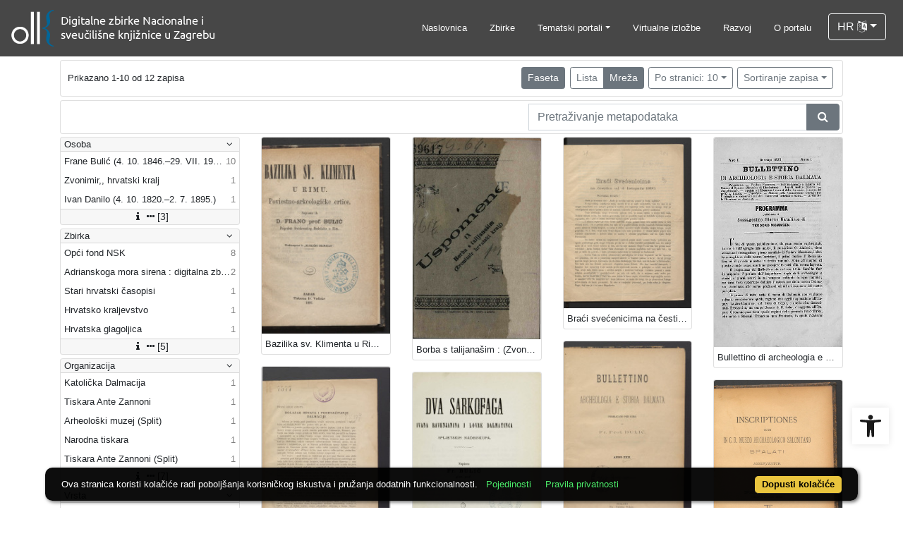

--- FILE ---
content_type: text/html; charset=UTF-8
request_url: https://digitalna.nsk.hr/api.php?pr=facets&mrx%5B-%5D%5B112155%5D=a&ps=10&view=grid&page=1
body_size: 2290
content:
<div class="card indigo-facet"><div class="card-header indigo-facet-header d-flex justify-content-between" data-toggle="collapse" data-target=".f0" onclick="Indigo.Front.Facet.toggleCollapse(event);"><div class="indigo-facet-header-text">Osoba</div><i class="fa fa-angle-down fa-fw indigo-facet-header-icon"></i></div><div class="collapse show f0"><div class="card-body indigo-facet-body"><a class="d-flex justify-content-between indigo-facet-item" href="./?pr=l&mrx%5B-%5D%5B112155%5D=a&ps=10&view=grid&page=1&mr[112155]=a&fc[10128][a112155]=mr%5B112155%5D%3Da" rel="nofollow"><div class="indigo-facet-item-text">Frane Bulić (4. 10. 1846.–29. VII. 1934.)</div><div class="indigo-facet-item-count">10</div></a><a class="d-flex justify-content-between indigo-facet-item" href="./?pr=l&mrx%5B-%5D%5B112155%5D=a&ps=10&view=grid&page=1&mr[55159]=a&fc[10128][a55159]=mr%5B55159%5D%3Da" rel="nofollow"><div class="indigo-facet-item-text">Zvonimir,, hrvatski kralj</div><div class="indigo-facet-item-count">1</div></a><a class="d-flex justify-content-between indigo-facet-item" href="./?pr=l&mrx%5B-%5D%5B112155%5D=a&ps=10&view=grid&page=1&mr[47498]=a&fc[10128][a47498]=mr%5B47498%5D%3Da" rel="nofollow"><div class="indigo-facet-item-text">Ivan Danilo (4. 10. 1820.–2. 7. 1895.)</div><div class="indigo-facet-item-count">1</div></a></div></div><div class="card-footer indigo-facet-footer collapse show f0"><a class="indigo-facet-item-more" href="javascript:void(0);" title="Pokaži više" data-route="./api.php?pr=facet&mrx%5B-%5D%5B112155%5D=a&ps=10&view=grid&fid=10128&fc%5Bpager%5D%5Bsize%5D=30" data-toggle="modal" data-target="#indigo_modal" onclick="Indigo.Front.SingleFacetCheckbox.loadFacet(event);" data-facet="{&quot;label&quot;:&quot;Osoba&quot;,&quot;facet_id&quot;:10128}" rel="nofollow"><i class="fa fa-sort-amount-desc fa-fw"></i><i class="fa fa-info fa-fw"></i><i class="fa fa-ellipsis-h fa-fw"></i>[3]</a></div></div><div class="card indigo-facet"><div class="card-header indigo-facet-header d-flex justify-content-between" data-toggle="collapse" data-target=".f1" onclick="Indigo.Front.Facet.toggleCollapse(event);"><div class="indigo-facet-header-text">Zbirka</div><i class="fa fa-angle-down fa-fw indigo-facet-header-icon"></i></div><div class="collapse show f1"><div class="card-body indigo-facet-body"><a class="d-flex justify-content-between indigo-facet-item" href="./?pr=l&mrx%5B-%5D%5B112155%5D=a&ps=10&view=grid&page=1&mr[549247]=a&fc[10126][a549247]=mr%5B549247%5D%3Da" rel="nofollow"><div class="indigo-facet-item-text">Opći fond NSK</div><div class="indigo-facet-item-count">8</div></a><a class="d-flex justify-content-between indigo-facet-item" href="./?pr=l&mrx%5B-%5D%5B112155%5D=a&ps=10&view=grid&page=1&mr[549120]=a&fc[10126][a549120]=mr%5B549120%5D%3Da" rel="nofollow"><div class="indigo-facet-item-text">Adrianskoga mora sirena : digitalna zbirka knjiga o hrvatskoj obali Jadrana</div><div class="indigo-facet-item-count">2</div></a><a class="d-flex justify-content-between indigo-facet-item" href="./?pr=l&mrx%5B-%5D%5B112155%5D=a&ps=10&view=grid&page=1&mr[549419]=a&fc[10126][a549419]=mr%5B549419%5D%3Da" rel="nofollow"><div class="indigo-facet-item-text">Stari hrvatski časopisi</div><div class="indigo-facet-item-count">1</div></a><a class="d-flex justify-content-between indigo-facet-item" href="./?pr=l&mrx%5B-%5D%5B112155%5D=a&ps=10&view=grid&page=1&mr[670107]=a&fc[10126][a670107]=mr%5B670107%5D%3Da" rel="nofollow"><div class="indigo-facet-item-text">Hrvatsko kraljevstvo</div><div class="indigo-facet-item-count">1</div></a><a class="d-flex justify-content-between indigo-facet-item" href="./?pr=l&mrx%5B-%5D%5B112155%5D=a&ps=10&view=grid&page=1&mr[552927]=a&fc[10126][a552927]=mr%5B552927%5D%3Da" rel="nofollow"><div class="indigo-facet-item-text">Hrvatska glagoljica</div><div class="indigo-facet-item-count">1</div></a></div></div><div class="card-footer indigo-facet-footer collapse show f1"><a class="indigo-facet-item-more" href="javascript:void(0);" title="Pokaži više" data-route="./api.php?pr=facet&mrx%5B-%5D%5B112155%5D=a&ps=10&view=grid&fid=10126&fc%5Bpager%5D%5Bsize%5D=30" data-toggle="modal" data-target="#indigo_modal" onclick="Indigo.Front.SingleFacetCheckbox.loadFacet(event);" data-facet="{&quot;label&quot;:&quot;Zbirka&quot;,&quot;facet_id&quot;:10126}" rel="nofollow"><i class="fa fa-sort-amount-desc fa-fw"></i><i class="fa fa-info fa-fw"></i><i class="fa fa-ellipsis-h fa-fw"></i>[5]</a></div></div><div class="card indigo-facet"><div class="card-header indigo-facet-header d-flex justify-content-between" data-toggle="collapse" data-target=".f2" onclick="Indigo.Front.Facet.toggleCollapse(event);"><div class="indigo-facet-header-text">Organizacija</div><i class="fa fa-angle-down fa-fw indigo-facet-header-icon"></i></div><div class="collapse show f2"><div class="card-body indigo-facet-body"><a class="d-flex justify-content-between indigo-facet-item" href="./?pr=l&mrx%5B-%5D%5B112155%5D=a&ps=10&view=grid&page=1&mr[665567]=a&fc[10130][a665567]=mr%5B665567%5D%3Da" rel="nofollow"><div class="indigo-facet-item-text">Katolička Dalmacija</div><div class="indigo-facet-item-count">1</div></a><a class="d-flex justify-content-between indigo-facet-item" href="./?pr=l&mrx%5B-%5D%5B112155%5D=a&ps=10&view=grid&page=1&mr[669633]=a&fc[10130][a669633]=mr%5B669633%5D%3Da" rel="nofollow"><div class="indigo-facet-item-text">Tiskara Ante Zannoni</div><div class="indigo-facet-item-count">1</div></a><a class="d-flex justify-content-between indigo-facet-item" href="./?pr=l&mrx%5B-%5D%5B112155%5D=a&ps=10&view=grid&page=1&mr[517406]=a&fc[10130][a517406]=mr%5B517406%5D%3Da" rel="nofollow"><div class="indigo-facet-item-text">Arheološki muzej (Split)</div><div class="indigo-facet-item-count">1</div></a><a class="d-flex justify-content-between indigo-facet-item" href="./?pr=l&mrx%5B-%5D%5B112155%5D=a&ps=10&view=grid&page=1&mr[670402]=a&fc[10130][a670402]=mr%5B670402%5D%3Da" rel="nofollow"><div class="indigo-facet-item-text">Narodna tiskara</div><div class="indigo-facet-item-count">1</div></a><a class="d-flex justify-content-between indigo-facet-item" href="./?pr=l&mrx%5B-%5D%5B112155%5D=a&ps=10&view=grid&page=1&mr[549452]=a&fc[10130][a549452]=mr%5B549452%5D%3Da" rel="nofollow"><div class="indigo-facet-item-text">Tiskara Ante Zannoni (Split)</div><div class="indigo-facet-item-count">1</div></a></div></div><div class="card-footer indigo-facet-footer collapse show f2"><a class="indigo-facet-item-more" href="javascript:void(0);" title="Pokaži više" data-route="./api.php?pr=facet&mrx%5B-%5D%5B112155%5D=a&ps=10&view=grid&fid=10130&fc%5Bpager%5D%5Bsize%5D=30" data-toggle="modal" data-target="#indigo_modal" onclick="Indigo.Front.SingleFacetCheckbox.loadFacet(event);" data-facet="{&quot;label&quot;:&quot;Organizacija&quot;,&quot;facet_id&quot;:10130}" rel="nofollow"><i class="fa fa-sort-amount-desc fa-fw"></i><i class="fa fa-info fa-fw"></i><i class="fa fa-ellipsis-h fa-fw"></i>[7]</a></div></div><div class="card indigo-facet"><div class="card-header indigo-facet-header d-flex justify-content-between" data-toggle="collapse" data-target=".f3" onclick="Indigo.Front.Facet.toggleCollapse(event);"><div class="indigo-facet-header-text">Vrsta</div><i class="fa fa-angle-down fa-fw indigo-facet-header-icon"></i></div><div class="collapse show f3"><div class="card-body indigo-facet-body"><a class="d-flex justify-content-between indigo-facet-item" href="./?pr=l&mrx%5B-%5D%5B112155%5D=a&ps=10&view=grid&page=1&mr[549132]=a&fc[10127][a549132]=mr%5B549132%5D%3Da" rel="nofollow"><div class="indigo-facet-item-text">knjige</div><div class="indigo-facet-item-count">11</div></a><a class="d-flex justify-content-between indigo-facet-item" href="./?pr=l&mrx%5B-%5D%5B112155%5D=a&ps=10&view=grid&page=1&mr[549274]=a&fc[10127][a549274]=mr%5B549274%5D%3Da" rel="nofollow"><div class="indigo-facet-item-text">knjige (1835. - 1940.)</div><div class="indigo-facet-item-count">11</div></a><a class="d-flex justify-content-between indigo-facet-item" href="./?pr=l&mrx%5B-%5D%5B112155%5D=a&ps=10&view=grid&page=1&mr[549154]=a&fc[10127][a549154]=mr%5B549154%5D%3Da" rel="nofollow"><div class="indigo-facet-item-text">časopisi</div><div class="indigo-facet-item-count">1</div></a></div></div><div class="card-footer indigo-facet-footer collapse show f3"><a class="indigo-facet-item-more" href="javascript:void(0);" title="Pokaži više" data-route="./api.php?pr=facet&mrx%5B-%5D%5B112155%5D=a&ps=10&view=grid&fid=10127&fc%5Bpager%5D%5Bsize%5D=30" data-toggle="modal" data-target="#indigo_modal" onclick="Indigo.Front.SingleFacetCheckbox.loadFacet(event);" data-facet="{&quot;label&quot;:&quot;Vrsta&quot;,&quot;facet_id&quot;:10127}" rel="nofollow"><i class="fa fa-sort-amount-desc fa-fw"></i><i class="fa fa-info fa-fw"></i><i class="fa fa-ellipsis-h fa-fw"></i>[3]</a></div></div><div class="card indigo-facet"><div class="card-header indigo-facet-header d-flex justify-content-between" data-toggle="collapse" data-target=".f4" onclick="Indigo.Front.Facet.toggleCollapse(event);"><div class="indigo-facet-header-text">Razdoblje</div><i class="fa fa-angle-down fa-fw indigo-facet-header-icon"></i></div><div class="collapse show f4"><div class="card-body indigo-facet-body"><a class="d-flex justify-content-between indigo-facet-item" href="./?pr=l&mrx%5B-%5D%5B112155%5D=a&ps=10&view=grid&page=1&mr[549213]=a&fc[10133][a549213]=mr%5B549213%5D%3Da" rel="nofollow"><div class="indigo-facet-item-text">19. stoljeće</div><div class="indigo-facet-item-count">1</div></a></div></div><div class="card-footer indigo-facet-footer collapse show f4"><a class="indigo-facet-item-more" href="javascript:void(0);" title="Pokaži više" data-route="./api.php?pr=facet&mrx%5B-%5D%5B112155%5D=a&ps=10&view=grid&fid=10133&fc%5Bpager%5D%5Bsize%5D=30" data-toggle="modal" data-target="#indigo_modal" onclick="Indigo.Front.SingleFacetCheckbox.loadFacet(event);" data-facet="{&quot;label&quot;:&quot;Razdoblje&quot;,&quot;facet_id&quot;:10133}" rel="nofollow"><i class="fa fa-sort-amount-desc fa-fw"></i><i class="fa fa-info fa-fw"></i><i class="fa fa-ellipsis-h fa-fw"></i>[1]</a></div></div><div class="card indigo-facet"><div class="card-header indigo-facet-header d-flex justify-content-between" data-toggle="collapse" data-target=".f5" onclick="Indigo.Front.Facet.toggleCollapse(event);"><div class="indigo-facet-header-text">Prava</div><i class="fa fa-angle-down fa-fw indigo-facet-header-icon"></i></div><div class="collapse show f5"><div class="card-body indigo-facet-body"><a class="d-flex justify-content-between indigo-facet-item" href="./?pr=l&mrx%5B-%5D%5B112155%5D=a&ps=10&view=grid&page=1&mr[553237]=a&fc[10129][a553237]=mr%5B553237%5D%3Da" rel="nofollow"><div class="indigo-facet-item-text">Javno dobro</div><div class="indigo-facet-item-count">2</div></a><a class="d-flex justify-content-between indigo-facet-item" href="./?pr=l&mrx%5B-%5D%5B112155%5D=a&ps=10&view=grid&page=1&mr[549130]=a&fc[10129][a549130]=mr%5B549130%5D%3Da" rel="nofollow"><div class="indigo-facet-item-text">Zaštićeno autorskim pravom</div><div class="indigo-facet-item-count">1</div></a></div></div><div class="card-footer indigo-facet-footer collapse show f5"><a class="indigo-facet-item-more" href="javascript:void(0);" title="Pokaži više" data-route="./api.php?pr=facet&mrx%5B-%5D%5B112155%5D=a&ps=10&view=grid&fid=10129&fc%5Bpager%5D%5Bsize%5D=30" data-toggle="modal" data-target="#indigo_modal" onclick="Indigo.Front.SingleFacetCheckbox.loadFacet(event);" data-facet="{&quot;label&quot;:&quot;Prava&quot;,&quot;facet_id&quot;:10129}" rel="nofollow"><i class="fa fa-sort-amount-desc fa-fw"></i><i class="fa fa-info fa-fw"></i><i class="fa fa-ellipsis-h fa-fw"></i>[2]</a></div></div><div class="card indigo-facet"><div class="card-header indigo-facet-header d-flex justify-content-between" data-toggle="collapse" data-target=".f6" onclick="Indigo.Front.Facet.toggleCollapse(event);"><div class="indigo-facet-header-text">Predmet - mjesto</div><i class="fa fa-angle-down fa-fw indigo-facet-header-icon"></i></div><div class="collapse show f6"><div class="card-body indigo-facet-body"><a class="d-flex justify-content-between indigo-facet-item" href="./?pr=l&mrx%5B-%5D%5B112155%5D=a&ps=10&view=grid&page=1&mr[497724]=a&fc[10136][a497724]=mr%5B497724%5D%3Da" rel="nofollow"><div class="indigo-facet-item-text">Split</div><div class="indigo-facet-item-count">5</div></a><a class="d-flex justify-content-between indigo-facet-item" href="./?pr=l&mrx%5B-%5D%5B112155%5D=a&ps=10&view=grid&page=1&mr[497763]=a&fc[10136][a497763]=mr%5B497763%5D%3Da" rel="nofollow"><div class="indigo-facet-item-text">Zadar</div><div class="indigo-facet-item-count">3</div></a><a class="d-flex justify-content-between indigo-facet-item" href="./?pr=l&mrx%5B-%5D%5B112155%5D=a&ps=10&view=grid&page=1&mr[497402]=a&fc[10136][a497402]=mr%5B497402%5D%3Da" rel="nofollow"><div class="indigo-facet-item-text">Dalmacija</div><div class="indigo-facet-item-count">1</div></a><a class="d-flex justify-content-between indigo-facet-item" href="./?pr=l&mrx%5B-%5D%5B112155%5D=a&ps=10&view=grid&page=1&mr[497757]=a&fc[10136][a497757]=mr%5B497757%5D%3Da" rel="nofollow"><div class="indigo-facet-item-text">Zagreb</div><div class="indigo-facet-item-count">1</div></a></div></div><div class="card-footer indigo-facet-footer collapse show f6"><a class="indigo-facet-item-more" href="javascript:void(0);" title="Pokaži više" data-route="./api.php?pr=facet&mrx%5B-%5D%5B112155%5D=a&ps=10&view=grid&fid=10136&fc%5Bpager%5D%5Bsize%5D=30" data-toggle="modal" data-target="#indigo_modal" onclick="Indigo.Front.SingleFacetCheckbox.loadFacet(event);" data-facet="{&quot;label&quot;:&quot;Predmet - mjesto&quot;,&quot;facet_id&quot;:10136}" rel="nofollow"><i class="fa fa-sort-amount-desc fa-fw"></i><i class="fa fa-info fa-fw"></i><i class="fa fa-ellipsis-h fa-fw"></i>[4]</a></div></div><script type="text/html" id="used_facets">{"status":"y","single_facet_loading_template_html":"<div class=\"card\"><div class=\"card-header indigo-single-facet-header\"><div class=\"d-flex justify-content-between\"><div class=\"indigo-single-facet-header-text\">{label}<\/div><button class=\"btn btn-sm btn-secondary m-1\" type=\"button\" data-dismiss=\"modal\"><i class=\"fa fa-times\"><\/i><\/button><\/div><\/div><div class=\"card-body indigo-single-facet-body\"><div class=\"indigo-single-facet-toolbar row\"><div class=\"offset-md-4 col-md-4 col-12 indigo-single-facet-toolbar-column\"><div class=\"indigo-single-facet-container-pager\"><div class=\"btn-group\"><div class=\"btn btn-sm btn-outline-secondary disabled\" title=\"Idi na prethodnu stranicu\"><i class=\"fa fa-arrow-left\"><\/i><\/div><div class=\"btn btn-sm btn-secondary disabled\">?\/?<\/div><div class=\"btn btn-sm btn-outline-secondary disabled\" title=\"Idi na sljede\u0107u stranicu\"><i class=\"fa fa-arrow-right\"><\/i><\/div><\/div><\/div><\/div><div class=\"col-md-4 col-12 indigo-single-facet-toolbar-column\"><div class=\"d-inline-block text-right\"><div class=\"btn-group ml-1\"><div class=\"btn btn-sm btn-outline-secondary disabled\" title=\"Sortiraj po broju zapisa\">Broj zapisa<\/div><div class=\"btn btn-sm btn-outline-secondary disabled\" title=\"Sortiraj po nazivu\">Naziv<\/div><\/div><div class=\"btn-group ml-1\"><div class=\"btn btn-sm btn-outline-secondary disabled\" title=\"Rastu\u0107e\"><i class=\"fa fa-sort-amount-asc\"><\/i><\/div><div class=\"btn btn-sm btn-outline-secondary disabled\" title=\"Padaju\u0107e\"><i class=\"fa fa-sort-amount-desc\"><\/i><\/div><\/div><\/div><\/div><\/div><div class=\"indigo-single-facet-content-loading-animation\"><div class=\"text-center p-5\"><div class=\"la-line-scale la-dark w-100\"><div><\/div><div><\/div><div><\/div><div><\/div><div><\/div><\/div><\/div><\/div><\/div><\/div>","single_facet_info_loading_template_html":"<div class=\"indigo-single-facet-info-container\"><div class=\"card indigo-single-facet-info-card\"><div class=\"card-header indigo-single-facet-info-header\"><div class=\"indigo-single-facet-info-title\">{label}<\/div><div class=\"indigo-single-facet-info-header-button-container\"><button class=\"btn btn-sm btn-secondary ml-1 indigo-single-facet-info-header-button\"><i class=\"fa fa-info-circle\"><\/i><\/button><button class=\"btn btn-sm btn-secondary ml-1 indigo-single-facet-info-header-button\"><i class=\"fa fa-times\"><\/i><\/button><\/div><\/div><div class=\"card-body indigo-single-facet-info-body\"><div class=\"text-center p-5\"><div class=\"la-line-scale la-dark w-100\"><div><\/div><div><\/div><div><\/div><div><\/div><div><\/div><\/div><\/div><\/div><\/div><\/div>"}</script>

--- FILE ---
content_type: text/html; charset=UTF-8
request_url: https://digitalna.nsk.hr/api.php?pr=masonry&mrx%5B-%5D%5B112155%5D=a&ps=10&view=grid&page=2
body_size: 1281
content:
[{"id":"670193","title":"Poziv i pravilnik Dru\u017etva za gradnju nove Stolne crkve u Splitu ","representation":"edb6zs2a\/repd\/g\/n7\/5kt\/gn75ktja1m65.jpg","imageHq":null,"isRepresentationUnknown":false,"metadata":[{"label":"Naslov","value":[{"value":"Poziv i pravilnik Dru\u017etva za gradnju nove Stolne crkve u Splitu","filter":null,"id":null,"type":null,"semantic":null,"total":null,"fieldId":null,"fieldArgument":null,"hash":null,"recordType":"","addonData":{"fictx":"","rictx":"670193","ri":null,"title":"Poziv i pravilnik Dru\u017etva za gradnju nove Stolne crkve u Splitu"}}]},{"label":"Impresum","value":[{"value":"[Split] : [s. n.], 1893. (Split : A. Zannoni (S. Bulat))","filter":null,"id":null,"type":null,"semantic":null,"total":null,"fieldId":null,"fieldArgument":null,"hash":null,"recordType":"","addonData":{"fictx":"","rictx":"670193","ri":null,"title":"[Split] : [s. n.], 1893. (Split : A. Zannoni (S. Bulat))"}}]},{"label":"Vrsta publikacije","value":[{"value":"knjige","filter":"mrf[10197][549132]=a","id":"549132","type":"c","semantic":null,"total":null,"fieldId":"10197","fieldArgument":{"mrf":{"10197":{"549132":"a"}}},"hash":null,"recordType":"","addonData":{"fictx":"10197","rictx":"670193","ri":"549132","title":"knjige"}},{"value":"knjige (1835. - 1940.)","filter":"mrf[10197][549274]=a","id":"549274","type":"c","semantic":null,"total":null,"fieldId":"10197","fieldArgument":{"mrf":{"10197":{"549274":"a"}}},"hash":null,"recordType":"","addonData":{"fictx":"10197","rictx":"670193","ri":"549274","title":"knjige (1835. - 1940.)"}}]},{"label":"Zbirka","value":[{"value":"Op\u0107i fond NSK","filter":"mrf[10206][549247]=a","id":"549247","type":"c","semantic":null,"total":null,"fieldId":"10206","fieldArgument":{"mrf":{"10206":{"549247":"a"}}},"hash":null,"recordType":"","addonData":{"fictx":"10206","rictx":"670193","ri":"549247","title":"Op\u0107i fond NSK"}}]},{"label":"URN:NBN","value":[{"value":"NBN: urn:nbn:hr:238:757423","filter":"http:\/\/urn.nsk.hr\/urn:nbn:hr:238:757423","id":null,"type":"u","semantic":"ein:lod","total":null,"fieldId":null,"fieldArgument":null,"hash":null,"recordType":"","addonData":{"fictx":"","rictx":"670193","ri":null,"title":"NBN: urn:nbn:hr:238:757423"}}]},{"label":"Prava","value":[{"value":"Javno dobro","filter":"mrf[10209][553237]=a","id":"553237","type":"c","semantic":null,"total":null,"fieldId":"10209","fieldArgument":{"mrf":{"10209":{"553237":"a"}}},"hash":null,"recordType":"","addonData":{"fictx":"10209","rictx":"670193","ri":"553237","title":"Javno dobro"}}]},{"label":"Pristup","value":[{"value":"Slobodan pristup","filter":"mrf[10764][628426]=a","id":"628426","type":"c","semantic":null,"total":null,"fieldId":"10764","fieldArgument":{"mrf":{"10764":{"628426":"a"}}},"hash":null,"recordType":"","addonData":{"fictx":"10764","rictx":"670193","ri":"628426","title":"Slobodan pristup"}}]}],"classId":"10001","recordIndex":".\/?pr=i&id=670193","setting":[]},{"id":"682481","title":"Stopama hrvatskih narodnih vladara : povijesne \u0161etnje po zadu\u017ebinama hrvatskih knezova i kraljeva : sa slikama : knj. 259 \/ Frano Buli\u0107 i Lovre Kati\u0107.","representation":"edb6zs2a\/rep\/g\/77\/vlt\/g77vltjbvvp4.jpg","imageHq":null,"isRepresentationUnknown":false,"metadata":[{"label":"Naslov","value":[{"value":"Stopama hrvatskih narodnih vladara : povijesne \u0161etnje po zadu\u017ebinama hrvatskih knezova i kraljeva : sa slikama : knj. 259 \/ Frano Buli\u0107 i Lovre Kati\u0107.","filter":null,"id":null,"type":null,"semantic":null,"total":null,"fieldId":null,"fieldArgument":null,"hash":null,"recordType":"","addonData":{"fictx":"","rictx":"682481","ri":null,"title":"Stopama hrvatskih narodnih vladara : povijesne \u0161etnje po zadu\u017ebinama hrvatskih knezova i kraljeva : sa slikama : knj. 259 \/ Frano Buli\u0107 i Lovre Kati\u0107."}}]},{"label":"Autor","value":[{"value":"Frane Buli\u0107 (4. 10. 1846.\u201329. VII. 1934.)","filter":"mrf[10181][112155]=a","id":"112155","type":"c","semantic":null,"total":null,"fieldId":"10181","fieldArgument":{"mrf":{"10181":{"112155":"a"}}},"hash":null,"recordType":"","addonData":{"fictx":"10181","rictx":"682481","ri":"112155","title":"Frane Buli\u0107 (4. 10. 1846.\u201329. VII. 1934.)"}},{"value":"Lovre Kati\u0107","filter":"mrf[10181][112757]=a","id":"112757","type":"c","semantic":null,"total":null,"fieldId":"10181","fieldArgument":{"mrf":{"10181":{"112757":"a"}}},"hash":null,"recordType":"","addonData":{"fictx":"10181","rictx":"682481","ri":"112757","title":"Lovre Kati\u0107"}}]},{"label":"Impresum","value":[{"value":"Zagreb : Hrv. knji\u017e. dru\u0161tvo sv. Jeronima, 1928. (u Zagrebu : Tiskara Narodne prosvjete)","filter":null,"id":null,"type":null,"semantic":null,"total":null,"fieldId":null,"fieldArgument":null,"hash":null,"recordType":"","addonData":{"fictx":"","rictx":"682481","ri":null,"title":"Zagreb : Hrv. knji\u017e. dru\u0161tvo sv. Jeronima, 1928. (u Zagrebu : Tiskara Narodne prosvjete)"}}]},{"label":"Vrsta publikacije","value":[{"value":"knjige","filter":"mrf[10197][549132]=a","id":"549132","type":"c","semantic":null,"total":null,"fieldId":"10197","fieldArgument":{"mrf":{"10197":{"549132":"a"}}},"hash":null,"recordType":"","addonData":{"fictx":"10197","rictx":"682481","ri":"549132","title":"knjige"}},{"value":"knjige (1835. - 1940.)","filter":"mrf[10197][549274]=a","id":"549274","type":"c","semantic":null,"total":null,"fieldId":"10197","fieldArgument":{"mrf":{"10197":{"549274":"a"}}},"hash":null,"recordType":"","addonData":{"fictx":"10197","rictx":"682481","ri":"549274","title":"knjige (1835. - 1940.)"}}]},{"label":"Zbirka","value":[{"value":"Hrvatsko kraljevstvo","filter":"mrf[10206][670107]=a","id":"670107","type":"c","semantic":null,"total":null,"fieldId":"10206","fieldArgument":{"mrf":{"10206":{"670107":"a"}}},"hash":null,"recordType":"","addonData":{"fictx":"10206","rictx":"682481","ri":"670107","title":"Hrvatsko kraljevstvo"}}]},{"label":"URN:NBN","value":[{"value":"NBN: urn:nbn:hr:238:166442","filter":"http:\/\/urn.nsk.hr\/urn:nbn:hr:238:166442","id":null,"type":"u","semantic":"ein:lod","total":null,"fieldId":null,"fieldArgument":null,"hash":null,"recordType":"","addonData":{"fictx":"","rictx":"682481","ri":null,"title":"NBN: urn:nbn:hr:238:166442"}}]},{"label":"Prava","value":[{"value":"Javno dobro","filter":"mrf[10209][553237]=a","id":"553237","type":"c","semantic":null,"total":null,"fieldId":"10209","fieldArgument":{"mrf":{"10209":{"553237":"a"}}},"hash":null,"recordType":"","addonData":{"fictx":"10209","rictx":"682481","ri":"553237","title":"Javno dobro"}}]},{"label":"Pristup","value":[{"value":"Slobodan pristup","filter":"mrf[10764][628426]=a","id":"628426","type":"c","semantic":null,"total":null,"fieldId":"10764","fieldArgument":{"mrf":{"10764":{"628426":"a"}}},"hash":null,"recordType":"","addonData":{"fictx":"10764","rictx":"682481","ri":"628426","title":"Slobodan pristup"}}]}],"classId":"10001","recordIndex":".\/?pr=i&id=682481","setting":[]}]